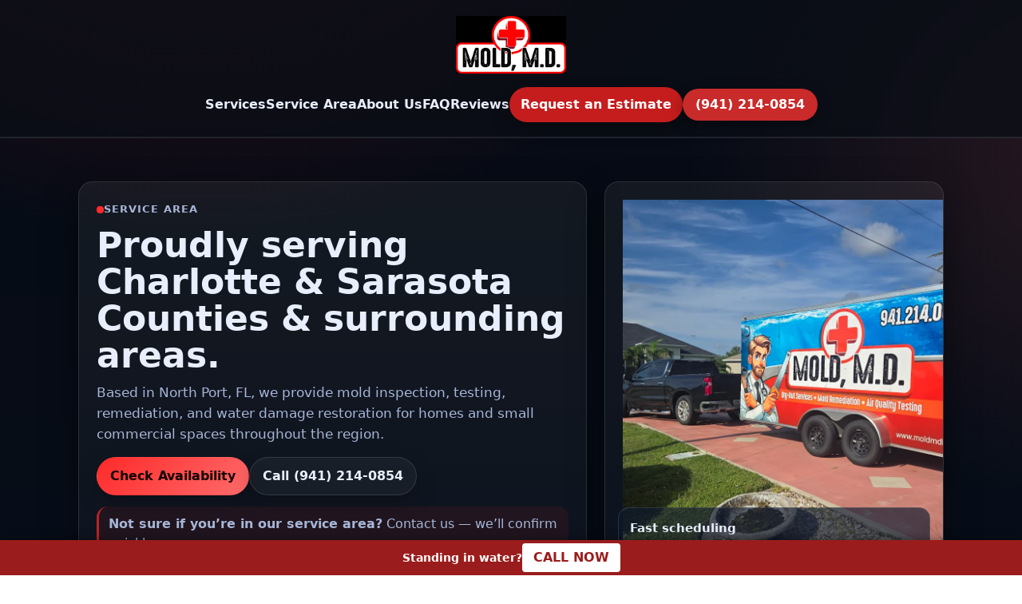

--- FILE ---
content_type: text/html; charset=UTF-8
request_url: https://moldmdllc.com/service-area.html
body_size: 1796
content:
<!doctype html>
<html lang="en">
<head>
  <meta charset="utf-8" />
  <meta name="viewport" content="width=device-width,initial-scale=1" />
  <title>Mold Remediation Service Areas | Charlotte & Sarasota County</title>
  <meta name="description" content="Serving North Port, Port Charlotte, Punta Gorda, Venice, Sarasota, and surrounding areas."
  <link rel="canonical" href="https://moldmdllc.com/service-area.html" />
  <meta name="theme-color" content="#0b1220" />
  <meta property="og:type" content="website" />
  <meta property="og:title" content="Mold Remediation Service Areas | Charlotte & Sarasota County" />
  <meta property="og:description" content="Mold, M.D. LLC serves Charlotte & Sarasota Counties & surrounding areas including North Port, Port Charlotte, Punta Gorda, Sarasota, Venice, and Englewood. Call for availability." />
  <meta property="og:url" content="https://moldmdllc.com/service-area.html" />
  <meta property="og:image" content="https://moldmdllc.com/assets/logo.png" />
  <meta name="twitter:card" content="summary_large_image" />
  <link rel="icon" href="/assets/logo.png" />
  <link rel="stylesheet" href="/styles.css" />
  <script type="application/ld+json">{"@context": "https://schema.org", "@type": "LocalBusiness", "name": "Mold, M.D. LLC", "url": "https://moldmdllc.com/service-area.html", "telephone": "+19412140854", "email": "Moldmdllc@gmail.com", "areaServed": "Charlotte & Sarasota Counties & surrounding areas", "address": {"@type": "PostalAddress", "addressLocality": "North Port", "addressRegion": "FL", "addressCountry": "US"}, "sameAs": ["https://www.facebook.com/100057185870548/", "https://www.instagram.com/moldmdllc/"]}</script>
</head>
<body>

<header class="md-header">
  <div class="md-logo">
    <a aria-label='Mold, M.D. Home' href='/'>
      <img src="/assets/logo.png" alt="Mold, M.D. LLC logo">
    </a>
  </div>
  <nav class="md-nav" aria-label="Primary">
    <a href='/services'>Services</a>
    <a href='/service-area'>Service Area</a>
    <a href='/about'>About Us</a>
    <a href='/#faq'>FAQ</a>
    <a href='/#reviews'>Reviews</a>
    <a class='md-nav-cta' href='/estimate'>Request an Estimate</a>
    <a class="md-nav-phone" href="tel:+19412140854">(941) 214-0854</a>
  </nav>
</header>


  
  
  


  <header class="topbar">
    <div class="container">
      
    </div>
  </header>
  
<main>
  <section class="hero">
    <div class="container">
      <div class="hero-grid">
        <div class="card">
          <div class="kicker"><span class="dot"></span> Service Area</div>
          <h1>Proudly serving Charlotte & Sarasota Counties & surrounding areas.</h1>
          <p class="lede">
            Based in North Port, FL, we provide mold inspection, testing, remediation, and water damage restoration
            for homes and small commercial spaces throughout the region.
          </p>
          <div class="hero-cta">
            <a class='btn primary' href='/contact'>Check Availability</a>
            <a class="btn" href="tel:+19412140854">Call (941) 214-0854</a>
          </div>
          <div class="note" style="margin-top:14px">
            <strong>Not sure if you’re in our service area?</strong> Contact us — we’ll confirm quickly.
          </div>
        </div>
        <div class="card media">
          <img src="/assets/mold-md-truck-trailer.jpg" alt="Florida neighborhood homes" loading="lazy">
          <div class="label">
            <strong>Fast scheduling</strong>
            <span>Call anytime — 24/7 Emergency Response</span>
          </div>
        </div>
      </div>
    </div>
  </section>

  <section class="section">
    <div class="container">
      <h2>Common service cities</h2>
      <div class="grid3">
        <div class="tile"><h3>North Port</h3><p>Inspections • testing • remediation • water damage response</p></div>
        <div class="tile"><h3>Port Charlotte</h3><p>Fast response and clear documentation</p></div>
        <div class="tile"><h3>Punta Gorda</h3><p>Containment-focused remediation</p></div>
        <div class="tile"><h3>Sarasota</h3><p>Residential and small commercial</p></div>
        <div class="tile"><h3>Venice</h3><p>Moisture assessment and prevention</p></div>
        <div class="tile"><h3>Englewood</h3><p>Emergency water mitigation</p></div>
      </div>
      <p class="small" style="margin-top:12px">
        Don’t see your city? Contact us — we likely serve your area.
      </p>
    </div>
  </section>

  <section class="section">
    <div class="container">
      <h2>City-specific pages</h2>
      <p>Choose your city to see service details and what to expect.</p>
      <div class="grid3">
        <a class='tile' href='/mold-remediation-north-port-fl' style='text-decoration:none'><h3>North Port</h3><p>Mold remediation, inspections, testing, water damage & more.</p></a>
<a class='tile' href='/mold-remediation-port-charlotte-fl' style='text-decoration:none'><h3>Port Charlotte</h3><p>Mold remediation, inspections, testing, water damage & more.</p></a>
<a class='tile' href='/mold-remediation-punta-gorda-fl' style='text-decoration:none'><h3>Punta Gorda</h3><p>Mold remediation, inspections, testing, water damage & more.</p></a>
<a class='tile' href='/mold-remediation-venice-fl' style='text-decoration:none'><h3>Venice</h3><p>Mold remediation, inspections, testing, water damage & more.</p></a>
<a class='tile' href='/mold-remediation-sarasota-fl' style='text-decoration:none'><h3>Sarasota</h3><p>Mold remediation, inspections, testing, water damage & more.</p></a>
<a class='tile' href='/mold-remediation-englewood-fl' style='text-decoration:none'><h3>Englewood</h3><p>Mold remediation, inspections, testing, water damage & more.</p></a>
      </div>
    </div>
  </section>

</main>

  <footer class="footer">
    <div class="container">
      <div class="cols">
        <div>
          <div class="badge" title="Emergency response available">
            <span class="pulse" aria-hidden="true"></span>
            <strong>24/7 Emergency Response</strong>
          </div>
          <p style="margin:12px 0 0" class="small">
            Mold, M.D. LLC • North Port, FL<br/>
            Serving Charlotte & Sarasota Counties & surrounding areas.<br/>
            <a href="tel:+19412140854">(941) 214-0854</a> •
            <a href="mailto:Moldmdllc@gmail.com">Moldmdllc@gmail.com</a>
          </p>
          <p class="small" style="margin-top:12px">
            <a href="https://www.google.com/search?q=Mold+M.D.+LLC+Reviews" target="_blank" rel="noopener">Google Reviews</a> •
            <a href="https://www.facebook.com/100057185870548/reviews" target="_blank" rel="noopener">Facebook Reviews</a> •
            <a href="https://www.instagram.com/moldmdllc/" target="_blank" rel="noopener">Instagram</a>
          </p>
          <p class="small" style="margin-top:12px">© <span data-year></span> Mold, M.D. LLC. All rights reserved.</p>
        </div>
        <div>
          <p style="margin:0 0 8px"><strong>Quick Links</strong></p>
          <p class="small" style="margin:0"><a href='/services'>Services</a></p>
          <p class="small" style="margin:0"><a href='/contact'>Contact</a></p>
          <p class="small" style="margin:0"><a href='/privacy'>Privacy</a></p>
        </div>
        <div>
          <p style="margin:0 0 8px"><strong>Service Area</strong></p>
          <p class="small" style="margin:0">North Port • Port Charlotte • Punta Gorda</p>
          <p class="small" style="margin:0">Venice • Sarasota • Englewood</p>
          <p class="small" style="margin:0">…and nearby communities</p>
        </div>
      </div>
    </div>
  </footer>
  <script src="main.js" defer></script>







<div class="emergency-bar" id="emergencyBar">
  <div class="emergency-bar__inner">
    <span class="emergency-bar__text">Standing in water?</span>
    <a class="emergency-bar__btn" href="tel:+19412140854">CALL NOW</a>
  </div>
</div>

</body>
</html>

--- FILE ---
content_type: text/css; charset=UTF-8
request_url: https://moldmdllc.com/styles.css
body_size: 2729
content:
:root{
  --bg:#0b1220;
  --panel:#0f1a2e;
  --panel2:#0b1528;
  --text:#e8eefc;
  --muted:#a7b6d6;
  --brand:#ff2a2a;
  --brand2:#ff6b6b;
  --line:rgba(232,238,252,.12);
  --shadow: 0 18px 45px rgba(0,0,0,.45);
  --radius: 18px;
  --max: 1120px;
}
*{box-sizing:border-box}
html,body{margin:0;padding:0}
body{
  font-family: ui-sans-serif,system-ui,-apple-system,Segoe UI,Roboto,Helvetica,Arial,"Apple Color Emoji","Segoe UI Emoji";
  background:
    radial-gradient(1200px 800px at 20% -10%, rgba(255,42,42,.18), transparent 60%),
    radial-gradient(1000px 800px at 110% 10%, rgba(255,107,107,.14), transparent 55%),
    radial-gradient(900px 700px at 40% 105%, rgba(110,231,183,.10), transparent 55%),
    linear-gradient(180deg, #060b14, var(--bg));
  color:var(--text);
  line-height:1.55;
}
a{color:inherit}
img{max-width:100%;height:auto;display:block}
.container{max-width:var(--max);margin:0 auto;padding:0 18px}
.topbar{
  background:rgba(6,11,20,.7);
  border-bottom:1px solid var(--line);
  position:sticky;top:0;z-index:50;
  backdrop-filter: blur(10px);
}
.nav{
  display:flex;align-items:center;justify-content:space-between;
  gap:14px;padding:12px 0;
}
.brand{display:flex;align-items:center;gap:12px;text-decoration:none}
.brand img{width:150px;max-width:40vw}
.navlinks{display:flex;gap:18px;align-items:center;flex-wrap:wrap}
.navlinks a{opacity:.92;text-decoration:none;font-weight:600;font-size:14px}
.navlinks a:hover{opacity:1}
.btn{
  display:inline-flex;align-items:center;justify-content:center;
  padding:11px 16px;border-radius:999px;text-decoration:none;
  border:1px solid var(--line);
  background:rgba(255,255,255,.04);
  box-shadow: 0 12px 25px rgba(0,0,0,.25);
  font-weight:700;
}
.btn.primary{
  background: linear-gradient(135deg, var(--brand), var(--brand2));
  border-color: transparent;
  color:#140202;
}
.btn:hover{transform:translateY(-1px)}
.hero{padding:54px 0 18px}
.hero-grid{display:grid;grid-template-columns:1.2fr .8fr;gap:22px;align-items:stretch}
.card{
  background: linear-gradient(180deg, rgba(255,255,255,.06), rgba(255,255,255,.03));
  border:1px solid var(--line);
  border-radius:var(--radius);
  box-shadow: var(--shadow);
}
.hero .card{padding:22px}
.kicker{display:inline-flex;gap:8px;align-items:center;font-size:13px;font-weight:800;letter-spacing:.08em;text-transform:uppercase;color:var(--muted)}
.kicker .dot{width:9px;height:9px;border-radius:99px;background:var(--brand)}
h1{margin:10px 0 10px;font-size:clamp(30px, 3.4vw, 46px);line-height:1.08}
.lede{color:var(--muted);font-size:17px;margin:0 0 16px}
.hero-cta{display:flex;gap:12px;flex-wrap:wrap;margin-top:14px}
.pills{display:flex;flex-wrap:wrap;gap:10px;margin-top:16px}
.pill{font-size:13px;color:var(--muted);border:1px solid var(--line);background:rgba(15,26,46,.7);padding:8px 10px;border-radius:999px}
.media{overflow:hidden;position:relative;min-height:320px}
.media::after{content:"";position:absolute;inset:0;background:linear-gradient(180deg, rgba(6,11,20,.05), rgba(6,11,20,.85))}
.media img{width:100%;height:100%;object-fit:cover;position:absolute;inset:0}
.media .label{position:absolute;bottom:16px;left:16px;right:16px;z-index:1;padding:14px 14px;border-radius:14px;border:1px solid var(--line);background:rgba(15,26,46,.65)}
.label strong{display:block;font-size:15px}
.label span{display:block;color:var(--muted);font-size:13px}
.section{padding:34px 0}
.section h2{font-size:26px;margin:0 0 10px}
.section p{color:var(--muted);margin:0 0 12px}
.grid3{display:grid;grid-template-columns:repeat(3,1fr);gap:14px}
.grid2{display:grid;grid-template-columns:repeat(2,1fr);gap:14px}
.tile{padding:16px;border-radius:var(--radius);border:1px solid var(--line);background:rgba(15,26,46,.55);box-shadow:0 14px 30px rgba(0,0,0,.25)}
.tile h3{margin:6px 0 8px;font-size:18px}
.tile p{margin:0;color:var(--muted);font-size:14px}
.service-card{overflow:hidden;padding:0}
.service-card img{width:100%;height:170px;object-fit:cover}
.service-card .pad{padding:14px}
blockquote{margin:0;padding:16px;border-radius:var(--radius);border:1px solid var(--line);background:rgba(11,21,40,.65)}
.stars{letter-spacing:1px}
.small{font-size:13px;color:var(--muted)}
.split{display:grid;grid-template-columns:1fr 1fr;gap:14px;align-items:start}
.footer{border-top:1px solid var(--line);padding:22px 0 40px;color:var(--muted)}
.footer a{color:var(--muted)}
.footer .cols{display:grid;grid-template-columns:1.2fr .8fr .8fr;gap:14px}
.badge{display:inline-flex;align-items:center;gap:10px;padding:10px 12px;border-radius:999px;border:1px solid var(--line);background:rgba(255,255,255,.03)}
.badge .pulse{width:10px;height:10px;border-radius:99px;background:rgba(110,231,183,.95);box-shadow:0 0 0 0 rgba(110,231,183,.35);animation:pulse 1.8s infinite}
@keyframes pulse{0%{box-shadow:0 0 0 0 rgba(110,231,183,.35)}70%{box-shadow:0 0 0 18px rgba(110,231,183,0)}100%{box-shadow:0 0 0 0 rgba(110,231,183,0)}}
.form{display:grid;gap:10px;margin-top:10px}
input, textarea, select{width:100%;padding:12px 12px;border-radius:14px;border:1px solid var(--line);background:rgba(6,11,20,.55);color:var(--text)}
textarea{min-height:120px;resize:vertical}
.note{border-left:3px solid rgba(255,42,42,.7);padding:10px 12px;background:rgba(255,42,42,.08);border-radius:14px;color:var(--muted)}
@media (max-width: 900px){
  .hero-grid{grid-template-columns:1fr}
  .grid3{grid-template-columns:1fr}
  .grid2{grid-template-columns:1fr}
  .split{grid-template-columns:1fr}
  .footer .cols{grid-template-columns:1fr}
}


a.tile{color:inherit;}
a.tile:hover{transform:translateY(-1px);} 



/* Slim sticky emergency bar */






/* Offset page content */
body{ padding-top:44px; }
@media (max-width:720px){
  body{ padding-top:54px; }
}

  
  
  
  
}


/* Centered logo header layout */
.centered-header{
  text-align:center;
  padding-top:6px;
}
.logo-row{
  padding:10px 0 6px;
}
.centered-brand img{
  max-height:68px;
}
.secondary-nav{
  display:flex;
  justify-content:center;
  gap:22px;
  padding:10px 12px;
  border-top:1px solid rgba(255,255,255,.08);
  border-bottom:1px solid rgba(255,255,255,.08);
  background:rgba(10,14,22,.6);
}
.secondary-nav a{
  font-weight:600;
  text-decoration:none;
}
.secondary-nav .nav-phone{
  font-weight:700;
}
@media(max-width:720px){
  .secondary-nav{
    flex-wrap:wrap;
    gap:14px;
  }
}


/* === Sticky centered header (override) === */
.site-header.centered-header{
  position:fixed;
  top:0; left:0; right:0;
  z-index:9998;
  background:rgba(10,14,22,.92);
  backdrop-filter:saturate(140%) blur(10px);
  border-bottom:1px solid rgba(255,255,255,.08);
}
.site-header.centered-header .logo-row{
  display:flex;
  justify-content:center;
}
.site-header.centered-header .centered-brand{
  display:inline-flex;
  justify-content:center;
}
.site-header.centered-header .secondary-nav{
  width:100%;
  justify-content:center;
  text-align:center;
}
.site-header.centered-header .secondary-nav a{
  display:inline-flex;
  align-items:center;
}



}

  body{
    padding-top:calc(var(--header-h, 120px) + 60px);
  }
}


/* === Slim centered header === */
.slim-header{
  padding-top:4px;
}
.slim-header .logo-row{
  padding:6px 0 2px;
}
.slim-header .centered-brand img{
  max-height:48px;
}
.slim-nav{
  padding:6px 10px;
  gap:18px;
  font-size:14px;
}
@media(max-width:720px){
  .slim-header .centered-brand img{
    max-height:42px;
  }
  .slim-nav{
    gap:14px;
    font-size:13px;
  }
}


/* === Header refinement: keep logo size, reduce vertical space === */
.slim-header .centered-brand img{
  max-height:68px; /* restore original logo size */
}
.slim-header .logo-row{
  padding:6px 0 0; /* tighter spacing without shrinking logo */
}
.slim-nav{
  padding:4px 10px; /* slim nav row */
  gap:18px;
}
@media(max-width:720px){
  .slim-header .centered-brand img{
    max-height:62px;
  }
}


/* === Slim bottom emergency bar (FINAL FIX) === */
.emergency-bar{
  position:fixed;
  left:0;
  right:0;
  bottom:0;
  height:44px;
  background:#9b1c1c;
  color:#fff;
  z-index:9999;
  display:flex;
  align-items:center;
  justify-content:center;
  box-shadow:0 -2px 10px rgba(0,0,0,.35);
}
.emergency-bar__inner{
  max-width:1100px;
  width:100%;
  padding:0 16px;
  display:flex;
  align-items:center;
  justify-content:center;
  gap:14px;
}
.emergency-bar__text{
  font-weight:700;
  font-size:14px;
  white-space:nowrap;
}
.emergency-bar__btn{
  background:#fff;
  color:#9b1c1c;
  padding:6px 14px;
  font-weight:800;
  border-radius:4px;
  text-decoration:none;
}
.emergency-bar__btn:hover{
  opacity:.9;
}

/* Page padding so bar never covers content */
body{
  padding-bottom:52px;
}
@media(max-width:720px){
  .emergency-bar{
    height:52px;
  }
  body{
    padding-bottom:60px;
  }
}


/* ===== FINAL HEADER LAYOUT – FORCE CENTERED (md- classes) ===== */
.md-header{
  text-align:center;
  padding:14px 0 10px;
  background:rgba(10,14,22,0.75);
  border-bottom:1px solid rgba(255,255,255,0.08);
}
.md-logo{
  display:flex;
  justify-content:center;
  align-items:center;
  padding:6px 12px 0;
}
.md-logo img{
  max-height:72px;
  height:auto;
  width:auto;
  display:inline-block;
}
.md-nav{
  display:flex;
  justify-content:center;
  align-items:center;
  gap:22px;
  margin-top:10px;
  padding:0 12px 8px;
  flex-wrap:wrap;
}
.md-nav a{
  font-weight:600;
  text-decoration:none;
}
.md-nav a.md-nav-phone{
  font-weight:850;
}

@media (max-width:720px){
  .md-logo img{ max-height:64px; }
  .md-nav{ gap:14px; margin-top:8px; padding-bottom:6px; }
}


/* Neutralize any forced top padding from older sticky-header experiments */
body{ padding-top:0 !important; }


/* === Call bubble in header nav === */
.md-nav a.md-nav-phone{
  background:#c92a2a;
  color:#fff;
  padding:8px 16px;
  border-radius:999px;
  font-weight:800;
  box-shadow:0 6px 18px rgba(0,0,0,.35);
}
.md-nav a.md-nav-phone:hover{
  background:#e03131;
}


/* === HARD KILL legacy headers === */
.site-header,
.header,
.nav,
.top-bar {
  display: none !important;
}


/* Header CTA (Request an Estimate) */
.md-nav-cta{
  display:inline-flex;
  align-items:center;
  justify-content:center;
  padding:10px 14px;
  border-radius:999px;
  background:var(--brand-red, #c51d1d);
  color:#fff;
  font-weight:700;
  text-decoration:none;
  box-shadow:0 10px 22px rgba(0,0,0,.28);
}
.md-nav-cta:hover{filter:brightness(1.05)}
@media (max-width:520px){
  .md-nav-cta{padding:9px 12px;font-size:14px}
}



/* Trust grid: force a clean 2x2 layout on desktop so 4 cards don't render as 3+1 */
@media (min-width: 900px){
  .trust-grid{
    grid-template-columns: repeat(2, minmax(0, 1fr)) !important;
    max-width: 980px;
    margin-left: auto;
    margin-right: auto;
  }
}


--- FILE ---
content_type: application/javascript; charset=UTF-8
request_url: https://moldmdllc.com/main.js
body_size: 207
content:
(function(){
  const year = new Date().getFullYear();
  const el = document.querySelector('[data-year]');
  if(el) el.textContent = year;

  document.querySelectorAll('a[href^="#"]').forEach(a=>{
    a.addEventListener('click', e=>{
      const id = a.getAttribute('href');
      const target = document.querySelector(id);
      if(target){
        e.preventDefault();
        target.scrollIntoView({behavior:'smooth', block:'start'});
        history.replaceState(null,'',id);
      }
    });
  });
})();
